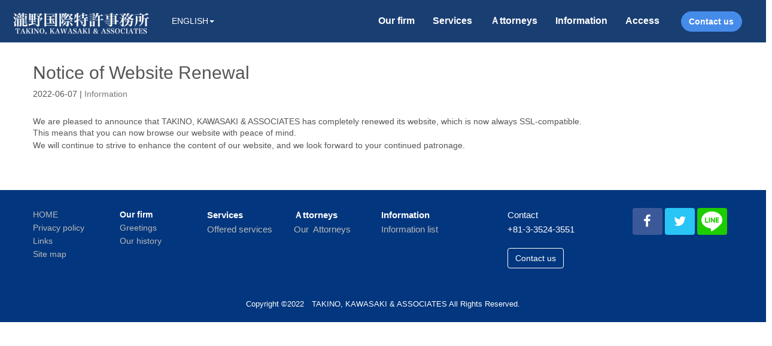

--- FILE ---
content_type: text/html; charset=UTF-8
request_url: https://www.takinopat.com/information_en/730/
body_size: 60113
content:
<!DOCTYPE html>
<html dir="ltr" lang="ja"
	prefix="og: https://ogp.me/ns#" >
<head>
	<meta charset="UTF-8">
	
	<meta name="viewport" content="width=device-width, initial-scale=1.0, maximum-scale=2.0, user-scalable=1" />
	<meta name="format-detection" content="telephone=no" />

		<!-- All in One SEO 4.2.5.1 - aioseo.com -->
		<title>Notice of Website Renewal - 瀧野国際特許事務所</title>
		<meta name="robots" content="max-image-preview:large" />
		<link rel="canonical" href="https://www.takinopat.com/information_en/730/" />
		<meta name="generator" content="All in One SEO (AIOSEO) 4.2.5.1 " />
		<meta property="og:locale" content="ja_JP" />
		<meta property="og:site_name" content="瀧野国際特許事務所 - 瀧野国際特許事務所は、昭和2年の創業以来一貫して、知的財産の専門家集団として質の高いサービスを提供し続けてきており、これからも提供し続けることをお約束します。" />
		<meta property="og:type" content="article" />
		<meta property="og:title" content="Notice of Website Renewal - 瀧野国際特許事務所" />
		<meta property="og:url" content="https://www.takinopat.com/information_en/730/" />
		<meta property="og:image" content="https://www.takinopat.com/wp-content/uploads/2022/04/favicon.png" />
		<meta property="og:image:secure_url" content="https://www.takinopat.com/wp-content/uploads/2022/04/favicon.png" />
		<meta property="og:image:width" content="300" />
		<meta property="og:image:height" content="300" />
		<meta property="article:published_time" content="2022-06-07T08:20:40+00:00" />
		<meta property="article:modified_time" content="2022-07-19T03:24:07+00:00" />
		<meta name="twitter:card" content="summary_large_image" />
		<meta name="twitter:title" content="Notice of Website Renewal - 瀧野国際特許事務所" />
		<meta name="twitter:image" content="https://www.takinopat.com/wp-content/uploads/2022/04/favicon.png" />
		<script type="application/ld+json" class="aioseo-schema">
			{"@context":"https:\/\/schema.org","@graph":[{"@type":"BreadcrumbList","@id":"https:\/\/www.takinopat.com\/information_en\/730\/#breadcrumblist","itemListElement":[{"@type":"ListItem","@id":"https:\/\/www.takinopat.com\/#listItem","position":1,"item":{"@type":"WebPage","@id":"https:\/\/www.takinopat.com\/","name":"\u30db\u30fc\u30e0","description":"\u7027\u91ce\u56fd\u969b\u7279\u8a31\u4e8b\u52d9\u6240\u306f\u3001\u662d\u548c2\u5e74\u306e\u5275\u696d\u4ee5\u6765\u4e00\u8cab\u3057\u3066\u3001\u77e5\u7684\u8ca1\u7523\u306e\u5c02\u9580\u5bb6\u96c6\u56e3\u3068\u3057\u3066\u8cea\u306e\u9ad8\u3044\u30b5\u30fc\u30d3\u30b9\u3092\u63d0\u4f9b\u3057\u7d9a\u3051\u3066\u304d\u3066\u304a\u308a\u3001\u3053\u308c\u304b\u3089\u3082\u63d0\u4f9b\u3057\u7d9a\u3051\u308b\u3053\u3068\u3092\u304a\u7d04\u675f\u3057\u307e\u3059\u3002","url":"https:\/\/www.takinopat.com\/"},"nextItem":"https:\/\/www.takinopat.com\/information_en\/#listItem"},{"@type":"ListItem","@id":"https:\/\/www.takinopat.com\/information_en\/#listItem","position":2,"item":{"@type":"WebPage","@id":"https:\/\/www.takinopat.com\/information_en\/","name":"Information","url":"https:\/\/www.takinopat.com\/information_en\/"},"previousItem":"https:\/\/www.takinopat.com\/#listItem"}]},{"@type":"Organization","@id":"https:\/\/www.takinopat.com\/#organization","name":"\u7027\u91ce\u56fd\u969b\u7279\u8a31\u4e8b\u52d9\u6240","url":"https:\/\/www.takinopat.com\/","logo":{"@type":"ImageObject","url":"https:\/\/www.takinopat.com\/wp-content\/uploads\/2022\/04\/favicon.png","@id":"https:\/\/www.takinopat.com\/#organizationLogo","width":300,"height":300},"image":{"@id":"https:\/\/www.takinopat.com\/#organizationLogo"},"contactPoint":{"@type":"ContactPoint","telephone":"+81335243551","contactType":"\u4e8b\u52d9\u5c40"}},{"@type":"WebSite","@id":"https:\/\/www.takinopat.com\/#website","url":"https:\/\/www.takinopat.com\/","name":"\u7027\u91ce\u56fd\u969b\u7279\u8a31\u4e8b\u52d9\u6240","description":"\u7027\u91ce\u56fd\u969b\u7279\u8a31\u4e8b\u52d9\u6240\u306f\u3001\u662d\u548c2\u5e74\u306e\u5275\u696d\u4ee5\u6765\u4e00\u8cab\u3057\u3066\u3001\u77e5\u7684\u8ca1\u7523\u306e\u5c02\u9580\u5bb6\u96c6\u56e3\u3068\u3057\u3066\u8cea\u306e\u9ad8\u3044\u30b5\u30fc\u30d3\u30b9\u3092\u63d0\u4f9b\u3057\u7d9a\u3051\u3066\u304d\u3066\u304a\u308a\u3001\u3053\u308c\u304b\u3089\u3082\u63d0\u4f9b\u3057\u7d9a\u3051\u308b\u3053\u3068\u3092\u304a\u7d04\u675f\u3057\u307e\u3059\u3002","inLanguage":"ja","publisher":{"@id":"https:\/\/www.takinopat.com\/#organization"}},{"@type":"BlogPosting","@id":"https:\/\/www.takinopat.com\/information_en\/730\/#blogposting","name":"Notice of Website Renewal - \u7027\u91ce\u56fd\u969b\u7279\u8a31\u4e8b\u52d9\u6240","headline":"Notice of Website Renewal","author":{"@id":"https:\/\/www.takinopat.com\/author\/takino\/#author"},"publisher":{"@id":"https:\/\/www.takinopat.com\/#organization"},"image":{"@type":"ImageObject","url":"https:\/\/www.takinopat.com\/wp-content\/uploads\/2022\/05\/info_en.png","width":348,"height":200},"datePublished":"2022-06-07T08:20:40+09:00","dateModified":"2022-06-07T08:20:40+09:00","inLanguage":"ja","mainEntityOfPage":{"@id":"https:\/\/www.takinopat.com\/information_en\/730\/#webpage"},"isPartOf":{"@id":"https:\/\/www.takinopat.com\/information_en\/730\/#webpage"},"articleSection":"Information"},{"@type":"WebPage","@id":"https:\/\/www.takinopat.com\/information_en\/730\/#webpage","url":"https:\/\/www.takinopat.com\/information_en\/730\/","name":"Notice of Website Renewal - \u7027\u91ce\u56fd\u969b\u7279\u8a31\u4e8b\u52d9\u6240","inLanguage":"ja","isPartOf":{"@id":"https:\/\/www.takinopat.com\/#website"},"breadcrumb":{"@id":"https:\/\/www.takinopat.com\/information_en\/730\/#breadcrumblist"},"author":"https:\/\/www.takinopat.com\/author\/takino\/#author","creator":"https:\/\/www.takinopat.com\/author\/takino\/#author","image":{"@type":"ImageObject","url":"https:\/\/www.takinopat.com\/wp-content\/uploads\/2022\/05\/info_en.png","@id":"https:\/\/www.takinopat.com\/#mainImage","width":348,"height":200},"primaryImageOfPage":{"@id":"https:\/\/www.takinopat.com\/information_en\/730\/#mainImage"},"datePublished":"2022-06-07T08:20:40+09:00","dateModified":"2022-07-19T03:24:07+09:00"}]}
		</script>
		<!-- All in One SEO -->

<link rel="shortcut icon" href="https://www.takinopat.com/wp-content/uploads/2022/04/favicon.png" /><link rel="apple-touch-icon-precomposed apple-touch-icon" href="https://www.takinopat.com/wp-content/uploads/2022/04/favicon.png" /><link rel='dns-prefetch' href='//webfonts.sakura.ne.jp' />
<link rel='dns-prefetch' href='//maps.google.com' />
<link rel='dns-prefetch' href='//www.google.com' />
<link rel="alternate" type="application/rss+xml" title="瀧野国際特許事務所 &raquo; フィード" href="https://www.takinopat.com/feed/" />
<link rel="alternate" type="application/rss+xml" title="瀧野国際特許事務所 &raquo; コメントフィード" href="https://www.takinopat.com/comments/feed/" />
<link rel="alternate" type="application/rss+xml" title="瀧野国際特許事務所 &raquo; Notice of Website Renewal のコメントのフィード" href="https://www.takinopat.com/information_en/730/feed/" />
<link rel="alternate" title="oEmbed (JSON)" type="application/json+oembed" href="https://www.takinopat.com/wp-json/oembed/1.0/embed?url=https%3A%2F%2Fwww.takinopat.com%2Finformation_en%2F730%2F" />
<link rel="alternate" title="oEmbed (XML)" type="text/xml+oembed" href="https://www.takinopat.com/wp-json/oembed/1.0/embed?url=https%3A%2F%2Fwww.takinopat.com%2Finformation_en%2F730%2F&#038;format=xml" />
		<!-- This site uses the Google Analytics by MonsterInsights plugin v8.10.0 - Using Analytics tracking - https://www.monsterinsights.com/ -->
		<!-- Note: MonsterInsights is not currently configured on this site. The site owner needs to authenticate with Google Analytics in the MonsterInsights settings panel. -->
					<!-- No UA code set -->
				<!-- / Google Analytics by MonsterInsights -->
		<style id='wp-img-auto-sizes-contain-inline-css' type='text/css'>
img:is([sizes=auto i],[sizes^="auto," i]){contain-intrinsic-size:3000px 1500px}
/*# sourceURL=wp-img-auto-sizes-contain-inline-css */
</style>
<link rel='stylesheet' id='fancybox-css' href='//www.takinopat.com/wp-content/plugins/weluka/assets/js/fancybox/jquery.fancybox.css?ver=2.1.5' type='text/css' media='all' />
<link rel='stylesheet' id='mediaelement-css' href='https://www.takinopat.com/wp-includes/js/mediaelement/mediaelementplayer-legacy.min.css?ver=4.2.17' type='text/css' media='all' />
<link rel='stylesheet' id='wp-mediaelement-css' href='https://www.takinopat.com/wp-includes/js/mediaelement/wp-mediaelement.min.css?ver=6.9' type='text/css' media='all' />
<link rel='stylesheet' id='weluka-flex-slider-css' href='//www.takinopat.com/wp-content/plugins/weluka/assets/js/flexslider/flexslider.css?ver=2.6.3' type='text/css' media='all' />
<link rel='stylesheet' id='bootstrap-weluka-css' href='//www.takinopat.com/wp-content/plugins/weluka/assets/css/bootstrap-weluka.min.css?ver=1.2.9.5' type='text/css' media='all' />
<link rel='stylesheet' id='bootstrap-dropdowns-enhancement-css' href='//www.takinopat.com/wp-content/plugins/weluka/assets/css/dropdowns-enhancement.min.css?ver=3.3.1' type='text/css' media='all' />
<link rel='stylesheet' id='font-awesome-css' href='//www.takinopat.com/wp-content/plugins/weluka/assets/css/font-awesome.min.css?ver=4.7.0' type='text/css' media='all' />
<link rel='stylesheet' id='weluka-animate-css' href='//www.takinopat.com/wp-content/plugins/weluka/assets/css/weluka-animate.min.css?ver=1.2.9.5' type='text/css' media='all' />
<link rel='stylesheet' id='weluka-webfont-css' href='https://www.takinopat.com/wp-content/plugins/weluka/assets/css/webfont1.css?ver=1.2.9.5' type='text/css' media='all' />
<style id='wp-emoji-styles-inline-css' type='text/css'>

	img.wp-smiley, img.emoji {
		display: inline !important;
		border: none !important;
		box-shadow: none !important;
		height: 1em !important;
		width: 1em !important;
		margin: 0 0.07em !important;
		vertical-align: -0.1em !important;
		background: none !important;
		padding: 0 !important;
	}
/*# sourceURL=wp-emoji-styles-inline-css */
</style>
<style id='wp-block-library-inline-css' type='text/css'>
:root{--wp-block-synced-color:#7a00df;--wp-block-synced-color--rgb:122,0,223;--wp-bound-block-color:var(--wp-block-synced-color);--wp-editor-canvas-background:#ddd;--wp-admin-theme-color:#007cba;--wp-admin-theme-color--rgb:0,124,186;--wp-admin-theme-color-darker-10:#006ba1;--wp-admin-theme-color-darker-10--rgb:0,107,160.5;--wp-admin-theme-color-darker-20:#005a87;--wp-admin-theme-color-darker-20--rgb:0,90,135;--wp-admin-border-width-focus:2px}@media (min-resolution:192dpi){:root{--wp-admin-border-width-focus:1.5px}}.wp-element-button{cursor:pointer}:root .has-very-light-gray-background-color{background-color:#eee}:root .has-very-dark-gray-background-color{background-color:#313131}:root .has-very-light-gray-color{color:#eee}:root .has-very-dark-gray-color{color:#313131}:root .has-vivid-green-cyan-to-vivid-cyan-blue-gradient-background{background:linear-gradient(135deg,#00d084,#0693e3)}:root .has-purple-crush-gradient-background{background:linear-gradient(135deg,#34e2e4,#4721fb 50%,#ab1dfe)}:root .has-hazy-dawn-gradient-background{background:linear-gradient(135deg,#faaca8,#dad0ec)}:root .has-subdued-olive-gradient-background{background:linear-gradient(135deg,#fafae1,#67a671)}:root .has-atomic-cream-gradient-background{background:linear-gradient(135deg,#fdd79a,#004a59)}:root .has-nightshade-gradient-background{background:linear-gradient(135deg,#330968,#31cdcf)}:root .has-midnight-gradient-background{background:linear-gradient(135deg,#020381,#2874fc)}:root{--wp--preset--font-size--normal:16px;--wp--preset--font-size--huge:42px}.has-regular-font-size{font-size:1em}.has-larger-font-size{font-size:2.625em}.has-normal-font-size{font-size:var(--wp--preset--font-size--normal)}.has-huge-font-size{font-size:var(--wp--preset--font-size--huge)}.has-text-align-center{text-align:center}.has-text-align-left{text-align:left}.has-text-align-right{text-align:right}.has-fit-text{white-space:nowrap!important}#end-resizable-editor-section{display:none}.aligncenter{clear:both}.items-justified-left{justify-content:flex-start}.items-justified-center{justify-content:center}.items-justified-right{justify-content:flex-end}.items-justified-space-between{justify-content:space-between}.screen-reader-text{border:0;clip-path:inset(50%);height:1px;margin:-1px;overflow:hidden;padding:0;position:absolute;width:1px;word-wrap:normal!important}.screen-reader-text:focus{background-color:#ddd;clip-path:none;color:#444;display:block;font-size:1em;height:auto;left:5px;line-height:normal;padding:15px 23px 14px;text-decoration:none;top:5px;width:auto;z-index:100000}html :where(.has-border-color){border-style:solid}html :where([style*=border-top-color]){border-top-style:solid}html :where([style*=border-right-color]){border-right-style:solid}html :where([style*=border-bottom-color]){border-bottom-style:solid}html :where([style*=border-left-color]){border-left-style:solid}html :where([style*=border-width]){border-style:solid}html :where([style*=border-top-width]){border-top-style:solid}html :where([style*=border-right-width]){border-right-style:solid}html :where([style*=border-bottom-width]){border-bottom-style:solid}html :where([style*=border-left-width]){border-left-style:solid}html :where(img[class*=wp-image-]){height:auto;max-width:100%}:where(figure){margin:0 0 1em}html :where(.is-position-sticky){--wp-admin--admin-bar--position-offset:var(--wp-admin--admin-bar--height,0px)}@media screen and (max-width:600px){html :where(.is-position-sticky){--wp-admin--admin-bar--position-offset:0px}}
/*wp_block_styles_on_demand_placeholder:696ec41e1a5e2*/
/*# sourceURL=wp-block-library-inline-css */
</style>
<style id='classic-theme-styles-inline-css' type='text/css'>
/*! This file is auto-generated */
.wp-block-button__link{color:#fff;background-color:#32373c;border-radius:9999px;box-shadow:none;text-decoration:none;padding:calc(.667em + 2px) calc(1.333em + 2px);font-size:1.125em}.wp-block-file__button{background:#32373c;color:#fff;text-decoration:none}
/*# sourceURL=/wp-includes/css/classic-themes.min.css */
</style>
<link rel='stylesheet' id='contact-form-7-css' href='https://www.takinopat.com/wp-content/plugins/contact-form-7/includes/css/styles.css?ver=6.1.4' type='text/css' media='all' />
<link rel='stylesheet' id='welukatheme00-style-css' href='//www.takinopat.com/wp-content/themes/weluka-theme-00/style.css?ver=6.9' type='text/css' media='all' />
<script type="text/javascript" src="https://www.takinopat.com/wp-includes/js/jquery/jquery.min.js?ver=3.7.1" id="jquery-core-js"></script>
<script type="text/javascript" src="https://www.takinopat.com/wp-includes/js/jquery/jquery-migrate.min.js?ver=3.4.1" id="jquery-migrate-js"></script>
<script type="text/javascript" src="//webfonts.sakura.ne.jp/js/sakurav3.js?fadein=0&amp;ver=3.1.4" id="typesquare_std-js"></script>
<script type="text/javascript" src="//www.takinopat.com/wp-content/plugins/weluka/assets/js/lazysizes-gh-pages/lazysizes.min.js?ver=4.0.2" id="lazysizes-js"></script>
<link rel="https://api.w.org/" href="https://www.takinopat.com/wp-json/" /><link rel="alternate" title="JSON" type="application/json" href="https://www.takinopat.com/wp-json/wp/v2/posts/730" /><link rel="EditURI" type="application/rsd+xml" title="RSD" href="https://www.takinopat.com/xmlrpc.php?rsd" />
<link rel='shortlink' href='https://www.takinopat.com/?p=730' />
<style type="text/css">.dropdown-menu > li > a:focus, .dropdown-menu > li > a:hover {
  background-color: #75ddff;
}


/*Contact Form 7カスタマイズ*/
/*スマホContact Form 7カスタマイズ*/
@media(max-width:500px){
.inquiry th,.inquiry td {
 display:block!important;
 width:100%!important;
 border-top:none!important;
 -webkit-box-sizing:border-box!important;
 -moz-box-sizing:border-box!important;
 box-sizing:border-box!important;
}
.inquiry tr:first-child th{
 border-top:1px solid #d7d7d7!important;
}
/* 必須・任意のサイズ調整 */	
.inquiry .haveto,.inquiry .any {	
font-size:10px;
}}
/*見出し欄*/
.inquiry th{
 text-align:left;
 font-size:14px;
 color:#444;
 padding-right:5px;
 width:30%;
 background:#f7f7f7;
 border:solid 1px #d7d7d7;
}
/*通常欄*/
.inquiry td{
 font-size:13px;
 border:solid 1px #d7d7d7;	
}
/*横の行とテーブル全体*/
.entry-content .inquiry tr,.entry-content table{
 border:solid 1px #d7d7d7;	
}
/*必須の調整*/
.haveto{
 font-size:7px;
 padding:5px;
 background:#ff9393;
 color:#fff;
 border-radius:2px;
 margin-right:5px;
 position:relative;
 bottom:1px;
}
/*任意の調整*/
.any{
 font-size:7px;
 padding:5px;
 background:#93c9ff;
 color:#fff;
 border-radius:2px;
 margin-right:5px;
 position:relative;
 bottom:1px;
}
/*ラジオボタンを縦並び指定*/
.verticallist .wpcf7-list-item{
 display:block;
}
/*送信ボタンのデザイン変更*/
#formbtn{
 display: block;
 padding:1em 0;
 margin-top:30px;
 width:100%;
 background:#02367e;
 color:#fff;
 font-size:18px;
 font-weight:bold;	 
 border-radius:2px;
 border: none;
}
/*送信ボタンマウスホバー時*/
#formbtn:hover{
background: #78a5e3;
color: #f7f7f7;
}


.weluka-sp-hamnav-full .weluka-nav ul.navbar-nav {
  background: #193e72;
}

.sp_t {
 font-size: 18px;
}

@media screen and (max-width: 480px) {
.sp_t {
 font-size: 12px;
 line-height: 20px;
}
}


.sp_t02 {
 font-size: 16px;
}

@media screen and (max-width: 480px) {
.sp_t02 {
 font-size: 14px;
 line-height: 20px;
}
}

.sp_t03 {
 font-size: 18px;
}

@media screen and (max-width: 480px) {
.sp_t03 {
 font-size: 12px;
 line-height: 20px;
}
}

.sp_t04 {
 font-size: 18px;
}

@media screen and (max-width: 480px) {
.sp_t04 {
 font-size: 14px;
 line-height: 20px;
}
}


#weluka-pagetop-link {
  border-radius: 50px;
}

.box_test3 {
word-break: break-word;
}</style><!--[if lt IE 9]><script src="https://www.takinopat.com/wp-content/plugins/weluka/assets/js/html5shiv.min.js"></script><script src="https://www.takinopat.com/wp-content/plugins/weluka/assets/js/respond.min.js"></script><![endif]--><style type="text/css">#weluka-pagetop-link {background-color:#02367e;}</style><script type="text/javascript">jQuery(document).ready(function($) {$("body").append('<a id="weluka-pagetop-link" href="#" class="weluka-pagtop-link-rb" title="page top"><i class="fa fa-angle-up"></i></a>');});</script></head>
<body class="wp-singular post-template-default single single-post postid-730 single-format-standard wp-theme-weluka-theme-00">
<header id="weluka-main-header" class=" weluka-custom-header">
<div class="weluka-builder-content"><div id="section_wl551553576677b2dbff0607" class="weluka-section  weluka-sample-hd hidden-md hidden-sm hidden-xs" style=" background-color:#193e72; color:#ffffff;"><div class="weluka-container-fluid clearfix"><div id="row_wl190498599677b2dbff0615" class="weluka-row clearfix weluka-colh-vcenter-nostretch  "  style=""><div id="col_wl531045311677b2dbff061c" class="weluka-col weluka-col-md-2  "  style=""><div id="weluka_text_wl987654477677b2dbff0626" class="weluka-text weluka-content  " style=" color:#ffffff; padding-top:7px; padding-left:20px;"><p><a href="https://www.takinopat.com/"><img class="wp-image-680 aligncenter" src="https://www.takinopat.com/wp-content/uploads/2025/01/takino_yoko_202501-300x50.png" alt="" width="300" height="50" /></a></p></div></div><div id="col_wl615130477677b2dbff062d" class="weluka-col weluka-col-md-1 hidden-md hidden-sm hidden-xs "  style=""><div style="display:none;"><style>#weluka_wpmenu_wl118330565677b2dbff0638 .weluka-navbar-none ,#weluka_wpmenu_wl118330565677b2dbff0638 .weluka-navbar-none .dropdown-menu,#weluka_wpmenu_wl118330565677b2dbff0638 .weluka-nav-bar-h.weluka-navbar-none .navbar-toggle{ background-color: #193e72 !important; }
#weluka_wpmenu_wl118330565677b2dbff0638 .weluka-navbar-none,#weluka_wpmenu_wl118330565677b2dbff0638 .weluka-navbar-none .navbar-brand,#weluka_wpmenu_wl118330565677b2dbff0638 .weluka-navbar-none a,#weluka_wpmenu_wl118330565677b2dbff0638 .weluka-navbar-none .dropdown-menu,#weluka_wpmenu_wl118330565677b2dbff0638 .weluka-nav-bar-ham .nav.weluka-navbar-none{ color: #ffffff !important; }
#weluka_wpmenu_wl118330565677b2dbff0638 .weluka-navbar-none .navbar-toggle .icon-bar,#weluka_wpmenu_wl118330565677b2dbff0638 .weluka-nav-bar-ham .weluka-toggle.weluka-navbar-none .icon-bar{ background-color: #ffffff !important; }
</style></div><div id="weluka_wpmenu_wl118330565677b2dbff0638"  class="weluka-wp-widget weluka-wpmenu weluka-content clearfix " ><div class="weluka-nav weluka-nav-bar-h navbar clearfix weluka-navbar-none" style=""><div class="navbar-header clearfix"><button type="button" class="navbar-toggle" data-toggle="collapse" data-target="#wl1258933553677b2dbff0633"><span class="sr-only">Navigation</span><span class="icon-bar"></span> <span class="icon-bar"></span> <span class="icon-bar"></span></button></div><div id="wl1258933553677b2dbff0633" class="collapse navbar-collapse"><ul id="menu-%e7%bf%bb%e8%a8%b3_en" class="nav navbar-nav"><li id="menu-item-313" class="menu-item menu-item-type-custom menu-item-object-custom menu-item-has-children menu-item-313"><a href="#"><span class="linktext">ENGLISH</span></a>
<ul class="sub-menu">
	<li id="menu-item-314" class="menu-item menu-item-type-custom menu-item-object-custom menu-item-home menu-item-314"><a href="https://www.takinopat.com/"><span class="linktext">日本語</span></a></li>
</ul>
</li>
</ul></div></div></div></div><div id="col_wl1888926750677b2dbff0641" class="weluka-col weluka-col-md-6  "  style=""><div style="display:none;"><style>#weluka_wpmenu_wl1528957481677b2dbff0648 .weluka-navbar-none,#weluka_wpmenu_wl1528957481677b2dbff0648 .weluka-navbar-none .navbar-brand,#weluka_wpmenu_wl1528957481677b2dbff0648 .weluka-navbar-none a,#weluka_wpmenu_wl1528957481677b2dbff0648 .weluka-navbar-none .dropdown-menu,#weluka_wpmenu_wl1528957481677b2dbff0648 .weluka-nav-bar-ham .nav.weluka-navbar-none{ color: #ffffff !important; }
#weluka_wpmenu_wl1528957481677b2dbff0648 .weluka-navbar-none .navbar-toggle .icon-bar,#weluka_wpmenu_wl1528957481677b2dbff0648 .weluka-nav-bar-ham .weluka-toggle.weluka-navbar-none .icon-bar{ background-color: #ffffff !important; }
#weluka_wpmenu_wl1528957481677b2dbff0648 .nav > li > a > span.linktext {  font-size:16px !important; }
#weluka_wpmenu_wl1528957481677b2dbff0648 .nav > li > a > span.linktext {  font-weight:bold !important; }
</style></div><div id="weluka_wpmenu_wl1528957481677b2dbff0648"  class="weluka-wp-widget weluka-wpmenu weluka-content clearfix weluka-samplepage6-menu "  style=" margin-top:0px; margin-bottom:0px;"><div class="weluka-nav weluka-nav-bar-h navbar clearfix weluka-navbar-none no-rounded" style=" font-family:'Lucida Grande','Lucida Sans Unicode','Hiragino Kaku Gothic Pro',Meiryo,'MS PGothic',Helvetica,Arial,Verdana,sans-serif;"><div class="navbar-header clearfix"><button type="button" class="navbar-toggle" data-toggle="collapse" data-target="#wl45766457677b2dbff0645"><span class="sr-only">Navigation</span><span class="icon-bar"></span> <span class="icon-bar"></span> <span class="icon-bar"></span></button></div><div id="wl45766457677b2dbff0645" class="collapse navbar-collapse"><ul id="menu-menu_en" class="nav navbar-nav navbar-right"><li id="menu-item-976" class="menu-item menu-item-type-post_type menu-item-object-page menu-item-976"><a href="https://www.takinopat.com/en/office/"><span class="linktext">Our firm</span></a></li>
<li id="menu-item-330" class="menu-item menu-item-type-post_type menu-item-object-page menu-item-330"><a href="https://www.takinopat.com/en/business-content/"><span class="linktext">Services</span></a></li>
<li id="menu-item-331" class="menu-item menu-item-type-post_type menu-item-object-page menu-item-331"><a href="https://www.takinopat.com/en/member-list/"><span class="linktext">Ａttorneys</span></a></li>
<li id="menu-item-627" class="menu-item menu-item-type-post_type menu-item-object-page menu-item-627"><a href="https://www.takinopat.com/en/column/"><span class="linktext">Information</span></a></li>
<li id="menu-item-429" class="menu-item menu-item-type-custom menu-item-object-custom menu-item-429"><a href="https://www.takinopat.com/en/office/#map"><span class="linktext">Access</span></a></li>
</ul></div></div></div></div><div id="col_wl2031432865677b2dbff064e" class="weluka-col weluka-col-md-1  "  style=" padding-right:50px;"><div id="weluka_btn_wl161413295677b2dbff0653" class="weluka-button weluka-content weluka-text-center " ><a id="weluka_btn_alink_wl631314241677b2dbff0654" href="https://www.takinopat.com/en/contact/" class="weluka-btn weluka-btn-default btn-block "  style="border-radius:20px;">Contact us</a></div><div class="weluka-hide"><style>a#weluka_btn_alink_wl631314241677b2dbff0654{font-family:'Lucida Grande','Lucida Sans Unicode','Hiragino Kaku Gothic Pro',Meiryo,'MS PGothic',Helvetica,Arial,Verdana,sans-serif;font-size:14px;font-weight:bold;background-color:#458bea !important;color:#ffffff !important;border-color:#458bea !important;}</style></div></div></div></div></div><div id="section_wl1003765417677b2dbff0668" class="weluka-section  box-btm-shadow hidden-lg" style=" background-color:#193e72; color:#ffffff; padding-top:0px; padding-bottom:0px;"><div class="weluka-container-fluid clearfix"><div id="row_wl982343887677b2dbff066e" class="weluka-row clearfix weluka-colh-vcenter-nostretch  "  style=""><div id="col_wl61104712677b2dbff0672" class="weluka-col weluka-col-md-4  weluka-responsive-mp weluka-col-sm-4 "  style=" padding-left:80px;" data-smp=",,,65,px" data-xsp=",,,10,px"><div id="weluka_text_wl1632611065677b2dbff0678" class="weluka-text weluka-content  " style=" color:#ffffff; padding-top:5px; padding-bottom:0px;"><p><a href="https://www.takinopat.com/"><img class="aligncenter wp-image-680 " src="https://www.takinopat.com/wp-content/uploads/2025/01/takino_yoko_202501-300x50.png" alt="" width="228" height="38" /></a></p></div></div><div id="col_wl2064387139677b2dbff067c" class="weluka-col weluka-col-md-8 weluka-sp-hamnav-full  weluka-responsive-mp weluka-col-sm-8 "  style=" padding-right:30px;" data-xsp=",0,,,px"><div style="display:none;"><style>#weluka_wpmenu_wl582112631677b2dbff0683 .weluka-navbar-none,#weluka_wpmenu_wl582112631677b2dbff0683 .weluka-navbar-none .navbar-brand,#weluka_wpmenu_wl582112631677b2dbff0683 .weluka-navbar-none a,#weluka_wpmenu_wl582112631677b2dbff0683 .weluka-navbar-none .dropdown-menu,#weluka_wpmenu_wl582112631677b2dbff0683 .weluka-nav-bar-ham .nav.weluka-navbar-none{ color: #ffffff !important; }
#weluka_wpmenu_wl582112631677b2dbff0683 .weluka-navbar-none .navbar-toggle .icon-bar,#weluka_wpmenu_wl582112631677b2dbff0683 .weluka-nav-bar-ham .weluka-toggle.weluka-navbar-none .icon-bar{ background-color: #ffffff !important; }
#weluka_wpmenu_wl582112631677b2dbff0683 .nav > li > a > span.linktext {  font-size:16px !important; }
#weluka_wpmenu_wl582112631677b2dbff0683 .nav > li > a > span.linktext {  font-weight:bold !important; }
</style></div><div id="weluka_wpmenu_wl582112631677b2dbff0683"  class="weluka-wp-widget weluka-wpmenu weluka-content clearfix "  style=" padding-top:0px; padding-bottom:0px;"><div class="weluka-nav weluka-nav-bar-h navbar clearfix weluka-navbar-none no-rounded" style=" font-family:'Lucida Grande','Lucida Sans Unicode','Hiragino Kaku Gothic Pro',Meiryo,'MS PGothic',Helvetica,Arial,Verdana,sans-serif;"><div class="navbar-header clearfix"><button type="button" class="navbar-toggle" data-toggle="collapse" data-target="#wl1698625239677b2dbff0681"><span class="sr-only">Navigation</span><span class="icon-bar"></span> <span class="icon-bar"></span> <span class="icon-bar"></span></button></div><div id="wl1698625239677b2dbff0681" class="collapse navbar-collapse"><ul id="menu-menu_sp-en" class="nav navbar-nav navbar-right"><li id="menu-item-975" class="menu-item menu-item-type-post_type menu-item-object-page menu-item-975"><a href="https://www.takinopat.com/en/office/"><span class="linktext">Our firm</span></a></li>
<li id="menu-item-346" class="menu-item menu-item-type-post_type menu-item-object-page menu-item-346"><a href="https://www.takinopat.com/en/business-content/"><span class="linktext">Services</span></a></li>
<li id="menu-item-347" class="menu-item menu-item-type-post_type menu-item-object-page menu-item-347"><a href="https://www.takinopat.com/en/member-list/"><span class="linktext">Ａttorneys</span></a></li>
<li id="menu-item-626" class="menu-item menu-item-type-post_type menu-item-object-page menu-item-626"><a href="https://www.takinopat.com/en/column/"><span class="linktext">Information</span></a></li>
<li id="menu-item-349" class="menu-item menu-item-type-post_type menu-item-object-page menu-item-349"><a href="https://www.takinopat.com/en/link-list/"><span class="linktext">Link</span></a></li>
<li id="menu-item-350" class="menu-item menu-item-type-custom menu-item-object-custom menu-item-350"><a href="https://www.takinopat.com/en/site-map/"><span class="linktext">Site map</span></a></li>
<li id="menu-item-430" class="menu-item menu-item-type-custom menu-item-object-custom menu-item-430"><a href="https://www.takinopat.com/en/office/#map"><span class="linktext">Access</span></a></li>
<li id="menu-item-522" class="menu-item menu-item-type-post_type menu-item-object-page menu-item-522"><a href="https://www.takinopat.com/en/contact/"><span class="linktext">Contact us</span></a></li>
<li id="menu-item-352" class="menu-item menu-item-type-custom menu-item-object-custom menu-item-has-children menu-item-352"><a href="#"><span class="linktext">ENGLISH</span></a>
<ul class="sub-menu">
	<li id="menu-item-353" class="menu-item menu-item-type-custom menu-item-object-custom menu-item-home menu-item-353"><a href="https://www.takinopat.com/"><span class="linktext">日本語</span></a></li>
</ul>
</li>
</ul></div></div></div></div></div></div></div></div>
</header>


<div id="main">

		<div id="weluka-notparallax" class="weluka-container"> 			<div class="weluka-row clearfix">
			<div id="main-content" class="weluka-col weluka-col-md-12">
        		<h2 class="page-title weluka-text-left">Notice of Website Renewal</h2>
		
<article class="entry post-730 post type-post status-publish format-standard has-post-thumbnail hentry category-information_en">
<div class="weluka-single-meta sp-pad weluka-text-left"><span class="weluka-post-date">2022-06-07</span>&nbsp;|&nbsp;<span class="weluka-post-category-name"><a href="https://www.takinopat.com/category/information_en/">Information</a></span></div><div class="weluka-builder-content"><div id="section_wl1004471262d623d78dda7" class="weluka-section  " style=""><div class="weluka-container clearfix"><div id="row_wl132841059762d623d78ddc1" class="weluka-row clearfix  "  style=""><div id="col_wl20278013062d623d78ddd6" class="weluka-col weluka-col-md-12  "  style=""><div id="weluka_text_wl33858337362d623d78dde1" class="weluka-text weluka-content  box_test3 " style="">We are pleased to announce that TAKINO, KAWASAKI &#038; ASSOCIATES has completely renewed its website, which is now always SSL-compatible.</p>
<p>This means that you can now browse our website with peace of mind.</p>
<p>We will continue to strive to enhance the content of our website, and we look forward to your continued patronage.</div></div></div></div></div></div>
	</article>
            </div>            
			</div>		</div>
</div>

<footer id="weluka-main-footer" class=" weluka-custom-footer">
<div class="weluka-builder-content"><div id="section_wl35749531662b569c59797c" class="weluka-section  hidden-md hidden-sm hidden-xs" style=" background-color:#02367e;"><div class="weluka-container clearfix"><div id="row_wl166861722962b569c5979a2" class="weluka-row clearfix weluka-eq-colh  "  style=""><div id="col_wl26079061762b569c5979bf" class="weluka-col weluka-col-md-8 hidden-md hidden-sm hidden-xs "  style=""><div id="row_wl19778830562b569c5979ca" class="weluka-row clearfix weluka-eq-colh  "  style=""><div id="col_wl167707314662b569c5979d2" class="weluka-col weluka-col-md-2  "  style=""><div id="weluka_text_wl57166761662b569c5979e6" class="weluka-text weluka-content  " style=""><p><a href="https://www.takinopat.com/en/"><span style="font-size: 14px; font-family: Lucida Grande, Lucida Sans Unicode, Hiragino Kaku Gothic Pro, Meiryo, MS PGothic, Helvetica, Arial, Verdana, sans-serif; color: #bababa;">HOME</span></a></p><p><span style="color: #bababa; font-size: 14px;"><a style="color: #bababa;" href="https://www.takinopat.com/en/pp/"><span style="font-family: Lucida Grande, Lucida Sans Unicode, Hiragino Kaku Gothic Pro, Meiryo, MS PGothic, Helvetica, Arial, Verdana, sans-serif;">Privacy policy</span></a></span></p><p><span style="font-size: 14px; color: #bababa;"><a style="color: #bababa;" href="https://www.takinopat.com/en/link-list/"><span style="font-family: Lucida Grande, Lucida Sans Unicode, Hiragino Kaku Gothic Pro, Meiryo, MS PGothic, Helvetica, Arial, Verdana, sans-serif;">Links</span></a></span></p><p><span style="font-size: 14px; color: #bababa;"><a style="color: #bababa;" href="https://www.takinopat.com/en/site-map/"><span style="font-family: Lucida Grande, Lucida Sans Unicode, Hiragino Kaku Gothic Pro, Meiryo, MS PGothic, Helvetica, Arial, Verdana, sans-serif;">Site map </span></a></span></p></div></div><div id="col_wl129975882162b569c5979f2" class="weluka-col weluka-col-md-2  "  style=""><div id="weluka_text_wl121175293362b569c5979fa" class="weluka-text weluka-content  " style=" color:#ffffff;"><p><span style="font-size: 14px;"><strong><span style="font-family: Lucida Grande, Lucida Sans Unicode, Hiragino Kaku Gothic Pro, Meiryo, MS PGothic, Helvetica, Arial, Verdana, sans-serif;">Our firm</span></strong></span></p><p><span style="font-size: 14px;"><a href="https://www.takinopat.com/en/office/"><span style="font-family: Lucida Grande, Lucida Sans Unicode, Hiragino Kaku Gothic Pro, Meiryo, MS PGothic, Helvetica, Arial, Verdana, sans-serif;"><span style="color: #bababa;">Greetings</span></span></a></span><br /><span style="font-size: 14px;"><a href="https://www.takinopat.com/en/office/#office"><span style="font-family: Lucida Grande, Lucida Sans Unicode, Hiragino Kaku Gothic Pro, Meiryo, MS PGothic, Helvetica, Arial, Verdana, sans-serif;"><span style="color: #bababa;">Our history</span></span></a></span></p></div></div><div id="col_wl8606046162b569c597a02" class="weluka-col weluka-col-md-2  "  style=""><div id="weluka_text_wl172872267962b569c597a09" class="weluka-text weluka-content  " style=" color:#ffffff;"><p><span style="color: #ffffff;"><strong><span style="font-size: 15px; font-family: Lucida Grande, Lucida Sans Unicode, Hiragino Kaku Gothic Pro, Meiryo, MS PGothic, Helvetica, Arial, Verdana, sans-serif;">Services</span></strong></span></p><p><span style="font-size: 15px; font-family: Lucida Grande, Lucida Sans Unicode, Hiragino Kaku Gothic Pro, Meiryo, MS PGothic, Helvetica, Arial, Verdana, sans-serif; color: #bababa;"><a style="color: #bababa;" href="https://www.takinopat.com/en/business-content/">Offered services</a></span></p></div></div><div id="col_wl102978159362b569c597a10" class="weluka-col weluka-col-md-2  "  style=""><div id="weluka_text_wl10443356462b569c597a16" class="weluka-text weluka-content  " style=" color:#ffffff;"><p><strong><span style="font-family: Lucida Grande, Lucida Sans Unicode, Hiragino Kaku Gothic Pro, Meiryo, MS PGothic, Helvetica, Arial, Verdana, sans-serif; font-size: 15px;">Ａttorneys</span></strong></p><p><span style="font-family: Lucida Grande, Lucida Sans Unicode, Hiragino Kaku Gothic Pro, Meiryo, MS PGothic, Helvetica, Arial, Verdana, sans-serif; font-size: 15px;"><a href="https://www.takinopat.com/en/member-list/"><span style="color: #bababa;">Our  Attorneys</span></a></span></p></div></div><div id="col_wl130876713162b569c597a1e" class="weluka-col weluka-col-md-3  "  style=""><div id="weluka_text_wl6330847862b569c597a24" class="weluka-text weluka-content  " style=" color:#ffffff;"><p><strong><span style="font-family: Lucida Grande, Lucida Sans Unicode, Hiragino Kaku Gothic Pro, Meiryo, MS PGothic, Helvetica, Arial, Verdana, sans-serif; font-size: 15px;">Information</span></strong></p><p><span style="font-family: Lucida Grande, Lucida Sans Unicode, Hiragino Kaku Gothic Pro, Meiryo, MS PGothic, Helvetica, Arial, Verdana, sans-serif; font-size: 15px;"><a href="https://www.takinopat.com/en/column/"><span style="color: #bababa;">Information list</span></a></span></p></div></div></div></div><div id="col_wl196604651362b569c597a30" class="weluka-col weluka-col-md-2  "  style=""><div id="weluka_text_wl7182608062b569c597a36" class="weluka-text weluka-content  " style=" color:#ffffff;"><p><span style="font-size: 15px; font-family: Lucida Grande, Lucida Sans Unicode, Hiragino Kaku Gothic Pro, Meiryo, MS PGothic, Helvetica, Arial, Verdana, sans-serif;">Contact</span></p><p><span style="font-size: 15px; font-family: Lucida Grande, Lucida Sans Unicode, Hiragino Kaku Gothic Pro, Meiryo, MS PGothic, Helvetica, Arial, Verdana, sans-serif;">+81-3-3524-3551</span></p></div><div id="weluka_btn_wl79874359262b569c597a3f" class="weluka-button weluka-content weluka-text-left " ><a id="weluka_btn_alink_wl54534123462b569c597a42" href="https://www.takinopat.com/en/contact/" class="weluka-btn " >Contact us</a></div><div class="weluka-hide"><style>a#weluka_btn_alink_wl54534123462b569c597a42{font-family:'Lucida Grande','Lucida Sans Unicode','Hiragino Kaku Gothic Pro',Meiryo,'MS PGothic',Helvetica,Arial,Verdana,sans-serif;background-color:#02367e !important;color:#ffffff !important;border-color:#ffffff !important;border-width:1px;}a#weluka_btn_alink_wl54534123462b569c597a42:hover,a#weluka_btn_alink_wl54534123462b569c597a42:focus,a#weluka_btn_alink_wl54534123462b569c597a42.focus,a#weluka_btn_alink_wl54534123462b569c597a42:active{background-color:#ffffff !important;color:#02367e !important;border-color:#ffffff !important;border-width:1px;}</style></div></div><div id="col_wl100966635662b569c597a59" class="weluka-col weluka-col-md-2  "  style=""><div id="row_wl105611532762b569c597a5f" class="weluka-row clearfix  "  style=""><div id="col_wl34067108362b569c597a65" class="weluka-col weluka-col-md-12  "  style=""><div id="weluka_snsshare_wl15864449062b569c597ab7" class="weluka-sns-share weluka-content weluka-text-center " ><ul class="weluka-sns-button-wrapper weluka-sns-button-horizontal"><li><a class="weluka-sns-link weluka-sns-share weluka-facebook-share" href="https://www.facebook.com/sharer.php?u=https://www.takinopat.com/information_en/730/" target="_blank" rel="nofollow" title="facebook click to share"><span class="weluka-snsshare-round weluka-facebook-round weluka-share-nocounter-new" ><i class="fa fa-facebook"></i></span></a></li><li><a class="weluka-sns-link weluka-sns-share weluka-twitter-share" href="https://twitter.com/share?url=https://www.takinopat.com/information_en/730/&amp;text=Notice+of+Website+Renewal" target="_blank" rel="nofollow" title="click to post to twitter"><span class="weluka-snsshare-round weluka-twitter-round weluka-share-nocounter-new" ><i class="fa fa-twitter"></i></span></a></li><li><a class="weluka-sns-link weluka-sns-share" href="https://line.me/R/msg/text/?Notice+of+Website+Renewal%0D%0Ahttps://www.takinopat.com/information_en/730/" target="_blank" rel="nofollow"><span class="weluka-snsshare-round weluka-line-round weluka-share-nocounter-new" ><i class="fa fa-line"></i></span></a></li></div></div></div></div></div></div></div><div id="section_wl33023649062b569c597ae8" class="weluka-section  weluka-flex-height-center hidden-md hidden-sm hidden-xs" style=" background-color:#02367e; margin-top:0px; margin-bottom:0px; padding-top:10px; padding-bottom:10px;"><div class="weluka-container clearfix"><div id="row_wl70306685062b569c597af9" class="weluka-row clearfix  "  style=""><div id="col_wl208378396662b569c597b04" class="weluka-col weluka-col-md-12  "  style=""><div id="weluka_text_wl209560259562b569c597b10" class="weluka-text weluka-content  " style=" color:#ffffff;"><p style="text-align: center;"><span style="font-size: 13px;">Copyright ©2022　TAKINO, KAWASAKI &amp; ASSOCIATES All Rights Reserved.</span></p></div></div></div></div></div><div id="section_wl154715875762b569c597b34" class="weluka-section  hidden-lg" style=" background-color:#02367e; padding-top:10px; padding-bottom:10px;"><div class="weluka-container clearfix"><div id="row_wl73567425862b569c597b3e" class="weluka-row clearfix  "  style=""><div id="col_wl63910838762b569c597b45" class="weluka-col weluka-col-md-12  weluka-col-sm-8 weluka-col-xs-8 "  style=""><div id="weluka_text_wl48323732262b569c597b4e" class="weluka-text weluka-content  " style=" color:#ffffff;"><p><span style="font-family: Lucida Grande, Lucida Sans Unicode, Hiragino Kaku Gothic Pro, Meiryo, MS PGothic, Helvetica, Arial, Verdana, sans-serif; font-size: 11px;">Contact</span></p><p><span style="font-family: Lucida Grande, Lucida Sans Unicode, Hiragino Kaku Gothic Pro, Meiryo, MS PGothic, Helvetica, Arial, Verdana, sans-serif; font-size: 11px;">+81-3-3524-3551</span></p></div><div id="weluka_btn_wl94486909162b569c597b55" class="weluka-button weluka-content weluka-text-left " ><a id="weluka_btn_alink_wl157033026262b569c597b58" href="https://www.takinopat.com/en/contact/" class="weluka-btn " >Contact us</a></div><div class="weluka-hide"><style>a#weluka_btn_alink_wl157033026262b569c597b58{font-family:'Lucida Grande','Lucida Sans Unicode','Hiragino Kaku Gothic Pro',Meiryo,'MS PGothic',Helvetica,Arial,Verdana,sans-serif;background-color:#02367e !important;color:#ffffff !important;border-color:#ffffff !important;border-width:1px;}a#weluka_btn_alink_wl157033026262b569c597b58:hover,a#weluka_btn_alink_wl157033026262b569c597b58:focus,a#weluka_btn_alink_wl157033026262b569c597b58.focus,a#weluka_btn_alink_wl157033026262b569c597b58:active{background-color:#ffffff !important;color:#02367e !important;border-color:#ffffff !important;border-width:1px;}</style></div></div></div><div id="row_wl29509526062b569c597b66" class="weluka-row clearfix  "  style=""><div id="col_wl25043499262b569c597b6c" class="weluka-col weluka-col-md-12  "  style=""><div id="weluka_snsshare_wl148561637262b569c597b90" class="weluka-sns-share weluka-content weluka-text-center " ><ul class="weluka-sns-button-wrapper weluka-sns-button-horizontal"><li><a class="weluka-sns-link weluka-sns-share weluka-facebook-share" href="https://www.facebook.com/sharer.php?u=https://www.takinopat.com/information_en/730/" target="_blank" rel="nofollow" title="facebook click to share"><span class="weluka-snsshare-round weluka-facebook-round weluka-share-nocounter-new" ><i class="fa fa-facebook"></i></span></a></li><li><a class="weluka-sns-link weluka-sns-share weluka-twitter-share" href="https://twitter.com/share?url=https://www.takinopat.com/information_en/730/&amp;text=Notice+of+Website+Renewal" target="_blank" rel="nofollow" title="click to post to twitter"><span class="weluka-snsshare-round weluka-twitter-round weluka-share-nocounter-new" ><i class="fa fa-twitter"></i></span></a></li><li><a class="weluka-sns-link weluka-sns-share" href="https://line.me/R/msg/text/?Notice+of+Website+Renewal%0D%0Ahttps://www.takinopat.com/information_en/730/" target="_blank" rel="nofollow"><span class="weluka-snsshare-round weluka-line-round weluka-share-nocounter-new" ><i class="fa fa-line"></i></span></a></li></div></div></div><div id="row_wl37187177762b569c597b9a" class="weluka-row clearfix  "  style=""><div id="col_wl35225307662b569c597ba0" class="weluka-col weluka-col-md-12  "  style=""><div id="weluka_text_wl33216183762b569c597ba6" class="weluka-text weluka-content  " style=" color:#ffffff;"><p style="text-align: center;"><span style="font-size: 8px; font-family: Lucida Grande, Lucida Sans Unicode, Hiragino Kaku Gothic Pro, Meiryo, MS PGothic, Helvetica, Arial, Verdana, sans-serif;">Copyright ©2022　TAKINO, KAWASAKI &amp; ASSOCIATES All Rights Reserved.</span></p></div></div></div></div></div></div></footer>


<script type="speculationrules">
{"prefetch":[{"source":"document","where":{"and":[{"href_matches":"/*"},{"not":{"href_matches":["/wp-*.php","/wp-admin/*","/wp-content/uploads/*","/wp-content/*","/wp-content/plugins/*","/wp-content/themes/weluka-theme-00/*","/*\\?(.+)"]}},{"not":{"selector_matches":"a[rel~=\"nofollow\"]"}},{"not":{"selector_matches":".no-prefetch, .no-prefetch a"}}]},"eagerness":"conservative"}]}
</script>
<script type="text/javascript" id="mediaelement-core-js-before">
/* <![CDATA[ */
var mejsL10n = {"language":"ja","strings":{"mejs.download-file":"\u30d5\u30a1\u30a4\u30eb\u3092\u30c0\u30a6\u30f3\u30ed\u30fc\u30c9","mejs.install-flash":"\u3054\u5229\u7528\u306e\u30d6\u30e9\u30a6\u30b6\u30fc\u306f Flash Player \u304c\u7121\u52b9\u306b\u306a\u3063\u3066\u3044\u308b\u304b\u3001\u30a4\u30f3\u30b9\u30c8\u30fc\u30eb\u3055\u308c\u3066\u3044\u307e\u305b\u3093\u3002Flash Player \u30d7\u30e9\u30b0\u30a4\u30f3\u3092\u6709\u52b9\u306b\u3059\u308b\u304b\u3001\u6700\u65b0\u30d0\u30fc\u30b8\u30e7\u30f3\u3092 https://get.adobe.com/jp/flashplayer/ \u304b\u3089\u30a4\u30f3\u30b9\u30c8\u30fc\u30eb\u3057\u3066\u304f\u3060\u3055\u3044\u3002","mejs.fullscreen":"\u30d5\u30eb\u30b9\u30af\u30ea\u30fc\u30f3","mejs.play":"\u518d\u751f","mejs.pause":"\u505c\u6b62","mejs.time-slider":"\u30bf\u30a4\u30e0\u30b9\u30e9\u30a4\u30c0\u30fc","mejs.time-help-text":"1\u79d2\u9032\u3080\u306b\u306f\u5de6\u53f3\u77e2\u5370\u30ad\u30fc\u3092\u300110\u79d2\u9032\u3080\u306b\u306f\u4e0a\u4e0b\u77e2\u5370\u30ad\u30fc\u3092\u4f7f\u3063\u3066\u304f\u3060\u3055\u3044\u3002","mejs.live-broadcast":"\u751f\u653e\u9001","mejs.volume-help-text":"\u30dc\u30ea\u30e5\u30fc\u30e0\u8abf\u7bc0\u306b\u306f\u4e0a\u4e0b\u77e2\u5370\u30ad\u30fc\u3092\u4f7f\u3063\u3066\u304f\u3060\u3055\u3044\u3002","mejs.unmute":"\u30df\u30e5\u30fc\u30c8\u89e3\u9664","mejs.mute":"\u30df\u30e5\u30fc\u30c8","mejs.volume-slider":"\u30dc\u30ea\u30e5\u30fc\u30e0\u30b9\u30e9\u30a4\u30c0\u30fc","mejs.video-player":"\u52d5\u753b\u30d7\u30ec\u30fc\u30e4\u30fc","mejs.audio-player":"\u97f3\u58f0\u30d7\u30ec\u30fc\u30e4\u30fc","mejs.captions-subtitles":"\u30ad\u30e3\u30d7\u30b7\u30e7\u30f3/\u5b57\u5e55","mejs.captions-chapters":"\u30c1\u30e3\u30d7\u30bf\u30fc","mejs.none":"\u306a\u3057","mejs.afrikaans":"\u30a2\u30d5\u30ea\u30ab\u30fc\u30f3\u30b9\u8a9e","mejs.albanian":"\u30a2\u30eb\u30d0\u30cb\u30a2\u8a9e","mejs.arabic":"\u30a2\u30e9\u30d3\u30a2\u8a9e","mejs.belarusian":"\u30d9\u30e9\u30eb\u30fc\u30b7\u8a9e","mejs.bulgarian":"\u30d6\u30eb\u30ac\u30ea\u30a2\u8a9e","mejs.catalan":"\u30ab\u30bf\u30ed\u30cb\u30a2\u8a9e","mejs.chinese":"\u4e2d\u56fd\u8a9e","mejs.chinese-simplified":"\u4e2d\u56fd\u8a9e (\u7c21\u4f53\u5b57)","mejs.chinese-traditional":"\u4e2d\u56fd\u8a9e (\u7e41\u4f53\u5b57)","mejs.croatian":"\u30af\u30ed\u30a2\u30c1\u30a2\u8a9e","mejs.czech":"\u30c1\u30a7\u30b3\u8a9e","mejs.danish":"\u30c7\u30f3\u30de\u30fc\u30af\u8a9e","mejs.dutch":"\u30aa\u30e9\u30f3\u30c0\u8a9e","mejs.english":"\u82f1\u8a9e","mejs.estonian":"\u30a8\u30b9\u30c8\u30cb\u30a2\u8a9e","mejs.filipino":"\u30d5\u30a3\u30ea\u30d4\u30f3\u8a9e","mejs.finnish":"\u30d5\u30a3\u30f3\u30e9\u30f3\u30c9\u8a9e","mejs.french":"\u30d5\u30e9\u30f3\u30b9\u8a9e","mejs.galician":"\u30ac\u30ea\u30b7\u30a2\u8a9e","mejs.german":"\u30c9\u30a4\u30c4\u8a9e","mejs.greek":"\u30ae\u30ea\u30b7\u30e3\u8a9e","mejs.haitian-creole":"\u30cf\u30a4\u30c1\u8a9e","mejs.hebrew":"\u30d8\u30d6\u30e9\u30a4\u8a9e","mejs.hindi":"\u30d2\u30f3\u30c7\u30a3\u30fc\u8a9e","mejs.hungarian":"\u30cf\u30f3\u30ac\u30ea\u30fc\u8a9e","mejs.icelandic":"\u30a2\u30a4\u30b9\u30e9\u30f3\u30c9\u8a9e","mejs.indonesian":"\u30a4\u30f3\u30c9\u30cd\u30b7\u30a2\u8a9e","mejs.irish":"\u30a2\u30a4\u30eb\u30e9\u30f3\u30c9\u8a9e","mejs.italian":"\u30a4\u30bf\u30ea\u30a2\u8a9e","mejs.japanese":"\u65e5\u672c\u8a9e","mejs.korean":"\u97d3\u56fd\u8a9e","mejs.latvian":"\u30e9\u30c8\u30d3\u30a2\u8a9e","mejs.lithuanian":"\u30ea\u30c8\u30a2\u30cb\u30a2\u8a9e","mejs.macedonian":"\u30de\u30b1\u30c9\u30cb\u30a2\u8a9e","mejs.malay":"\u30de\u30ec\u30fc\u8a9e","mejs.maltese":"\u30de\u30eb\u30bf\u8a9e","mejs.norwegian":"\u30ce\u30eb\u30a6\u30a7\u30fc\u8a9e","mejs.persian":"\u30da\u30eb\u30b7\u30a2\u8a9e","mejs.polish":"\u30dd\u30fc\u30e9\u30f3\u30c9\u8a9e","mejs.portuguese":"\u30dd\u30eb\u30c8\u30ac\u30eb\u8a9e","mejs.romanian":"\u30eb\u30fc\u30de\u30cb\u30a2\u8a9e","mejs.russian":"\u30ed\u30b7\u30a2\u8a9e","mejs.serbian":"\u30bb\u30eb\u30d3\u30a2\u8a9e","mejs.slovak":"\u30b9\u30ed\u30d0\u30ad\u30a2\u8a9e","mejs.slovenian":"\u30b9\u30ed\u30d9\u30cb\u30a2\u8a9e","mejs.spanish":"\u30b9\u30da\u30a4\u30f3\u8a9e","mejs.swahili":"\u30b9\u30ef\u30d2\u30ea\u8a9e","mejs.swedish":"\u30b9\u30a6\u30a7\u30fc\u30c7\u30f3\u8a9e","mejs.tagalog":"\u30bf\u30ac\u30ed\u30b0\u8a9e","mejs.thai":"\u30bf\u30a4\u8a9e","mejs.turkish":"\u30c8\u30eb\u30b3\u8a9e","mejs.ukrainian":"\u30a6\u30af\u30e9\u30a4\u30ca\u8a9e","mejs.vietnamese":"\u30d9\u30c8\u30ca\u30e0\u8a9e","mejs.welsh":"\u30a6\u30a7\u30fc\u30eb\u30ba\u8a9e","mejs.yiddish":"\u30a4\u30c7\u30a3\u30c3\u30b7\u30e5\u8a9e"}};
//# sourceURL=mediaelement-core-js-before
/* ]]> */
</script>
<script type="text/javascript" src="https://www.takinopat.com/wp-includes/js/mediaelement/mediaelement-and-player.min.js?ver=4.2.17" id="mediaelement-core-js"></script>
<script type="text/javascript" src="https://www.takinopat.com/wp-includes/js/mediaelement/mediaelement-migrate.min.js?ver=6.9" id="mediaelement-migrate-js"></script>
<script type="text/javascript" id="mediaelement-js-extra">
/* <![CDATA[ */
var _wpmejsSettings = {"pluginPath":"/wp-includes/js/mediaelement/","classPrefix":"mejs-","stretching":"responsive","audioShortcodeLibrary":"mediaelement","videoShortcodeLibrary":"mediaelement"};
//# sourceURL=mediaelement-js-extra
/* ]]> */
</script>
<script type="text/javascript" src="https://www.takinopat.com/wp-includes/js/mediaelement/wp-mediaelement.min.js?ver=6.9" id="wp-mediaelement-js"></script>
<script type="text/javascript" src="//www.takinopat.com/wp-content/plugins/weluka/assets/js/bootstrap.min.js?ver=3.3.6" id="bootstrap-js"></script>
<script type="text/javascript" src="//www.takinopat.com/wp-content/plugins/weluka/assets/js/dropdowns-enhancement.min.js?ver=3.3.1" id="bootstrap-dropdowns-enhancement-js"></script>
<script type="text/javascript" src="//www.takinopat.com/wp-content/plugins/weluka/assets/js/fancybox/jquery.fancybox.pack.js?ver=2.1.5" id="fancybox-js"></script>
<script type="text/javascript" src="//www.takinopat.com/wp-content/plugins/weluka/assets/js/flexslider/jquery.flexslider-min.js?ver=2.6.3" id="weluka-flex-slider-js"></script>
<script type="text/javascript" src="//www.takinopat.com/wp-content/plugins/weluka/assets/js/jquery.jscroll.min.js?ver=2.3.5" id="jscroll-js"></script>
<script type="text/javascript" src="//maps.google.com/maps/api/js?ver=169102542" id="google-maps-api-js"></script>
<script type="text/javascript" src="//www.takinopat.com/wp-content/plugins/weluka/assets/js/gmaps.min.js?ver=0.4.24" id="weluka-gmaps-js"></script>
<script type="text/javascript" src="//www.takinopat.com/wp-content/plugins/weluka/assets/js/headroom.min.js?ver=6.9" id="headroom-js"></script>
<script type="text/javascript" src="//www.takinopat.com/wp-content/plugins/weluka/assets/js/jQuery.headroom.min.js?ver=6.9" id="jquery-headroom-js"></script>
<script type="text/javascript" src="//www.takinopat.com/wp-content/plugins/weluka/assets/js/jquery.waypoints.min.js?ver=4.0.1" id="jquery-waypoints-js"></script>
<script type="text/javascript" src="//www.takinopat.com/wp-content/plugins/weluka/assets/js/weluka-gmap.min.js?ver=1.2.9.5" id="weluka-google-map-js"></script>
<script type="text/javascript" src="//www.takinopat.com/wp-content/plugins/weluka/assets/js/weluka.min.js?ver=1.2.9.5" id="weluka-js"></script>
<script type="text/javascript" src="https://www.takinopat.com/wp-includes/js/dist/hooks.min.js?ver=dd5603f07f9220ed27f1" id="wp-hooks-js"></script>
<script type="text/javascript" src="https://www.takinopat.com/wp-includes/js/dist/i18n.min.js?ver=c26c3dc7bed366793375" id="wp-i18n-js"></script>
<script type="text/javascript" id="wp-i18n-js-after">
/* <![CDATA[ */
wp.i18n.setLocaleData( { 'text direction\u0004ltr': [ 'ltr' ] } );
//# sourceURL=wp-i18n-js-after
/* ]]> */
</script>
<script type="text/javascript" src="https://www.takinopat.com/wp-content/plugins/contact-form-7/includes/swv/js/index.js?ver=6.1.4" id="swv-js"></script>
<script type="text/javascript" id="contact-form-7-js-translations">
/* <![CDATA[ */
( function( domain, translations ) {
	var localeData = translations.locale_data[ domain ] || translations.locale_data.messages;
	localeData[""].domain = domain;
	wp.i18n.setLocaleData( localeData, domain );
} )( "contact-form-7", {"translation-revision-date":"2025-11-30 08:12:23+0000","generator":"GlotPress\/4.0.3","domain":"messages","locale_data":{"messages":{"":{"domain":"messages","plural-forms":"nplurals=1; plural=0;","lang":"ja_JP"},"This contact form is placed in the wrong place.":["\u3053\u306e\u30b3\u30f3\u30bf\u30af\u30c8\u30d5\u30a9\u30fc\u30e0\u306f\u9593\u9055\u3063\u305f\u4f4d\u7f6e\u306b\u7f6e\u304b\u308c\u3066\u3044\u307e\u3059\u3002"],"Error:":["\u30a8\u30e9\u30fc:"]}},"comment":{"reference":"includes\/js\/index.js"}} );
//# sourceURL=contact-form-7-js-translations
/* ]]> */
</script>
<script type="text/javascript" id="contact-form-7-js-before">
/* <![CDATA[ */
var wpcf7 = {
    "api": {
        "root": "https:\/\/www.takinopat.com\/wp-json\/",
        "namespace": "contact-form-7\/v1"
    }
};
//# sourceURL=contact-form-7-js-before
/* ]]> */
</script>
<script type="text/javascript" src="https://www.takinopat.com/wp-content/plugins/contact-form-7/includes/js/index.js?ver=6.1.4" id="contact-form-7-js"></script>
<script type="text/javascript" id="google-invisible-recaptcha-js-before">
/* <![CDATA[ */
var renderInvisibleReCaptcha = function() {

    for (var i = 0; i < document.forms.length; ++i) {
        var form = document.forms[i];
        var holder = form.querySelector('.inv-recaptcha-holder');

        if (null === holder) continue;
		holder.innerHTML = '';

         (function(frm){
			var cf7SubmitElm = frm.querySelector('.wpcf7-submit');
            var holderId = grecaptcha.render(holder,{
                'sitekey': '6LdfiE4gAAAAAJ0YAS8pDhwhoG5Xe2NwicfyzLOm', 'size': 'invisible', 'badge' : 'inline',
                'callback' : function (recaptchaToken) {
					if((null !== cf7SubmitElm) && (typeof jQuery != 'undefined')){jQuery(frm).submit();grecaptcha.reset(holderId);return;}
					 HTMLFormElement.prototype.submit.call(frm);
                },
                'expired-callback' : function(){grecaptcha.reset(holderId);}
            });

			if(null !== cf7SubmitElm && (typeof jQuery != 'undefined') ){
				jQuery(cf7SubmitElm).off('click').on('click', function(clickEvt){
					clickEvt.preventDefault();
					grecaptcha.execute(holderId);
				});
			}
			else
			{
				frm.onsubmit = function (evt){evt.preventDefault();grecaptcha.execute(holderId);};
			}


        })(form);
    }
};

//# sourceURL=google-invisible-recaptcha-js-before
/* ]]> */
</script>
<script type="text/javascript" async defer src="https://www.google.com/recaptcha/api.js?onload=renderInvisibleReCaptcha&amp;render=explicit" id="google-invisible-recaptcha-js"></script>
<script id="wp-emoji-settings" type="application/json">
{"baseUrl":"https://s.w.org/images/core/emoji/17.0.2/72x72/","ext":".png","svgUrl":"https://s.w.org/images/core/emoji/17.0.2/svg/","svgExt":".svg","source":{"concatemoji":"https://www.takinopat.com/wp-includes/js/wp-emoji-release.min.js?ver=6.9"}}
</script>
<script type="module">
/* <![CDATA[ */
/*! This file is auto-generated */
const a=JSON.parse(document.getElementById("wp-emoji-settings").textContent),o=(window._wpemojiSettings=a,"wpEmojiSettingsSupports"),s=["flag","emoji"];function i(e){try{var t={supportTests:e,timestamp:(new Date).valueOf()};sessionStorage.setItem(o,JSON.stringify(t))}catch(e){}}function c(e,t,n){e.clearRect(0,0,e.canvas.width,e.canvas.height),e.fillText(t,0,0);t=new Uint32Array(e.getImageData(0,0,e.canvas.width,e.canvas.height).data);e.clearRect(0,0,e.canvas.width,e.canvas.height),e.fillText(n,0,0);const a=new Uint32Array(e.getImageData(0,0,e.canvas.width,e.canvas.height).data);return t.every((e,t)=>e===a[t])}function p(e,t){e.clearRect(0,0,e.canvas.width,e.canvas.height),e.fillText(t,0,0);var n=e.getImageData(16,16,1,1);for(let e=0;e<n.data.length;e++)if(0!==n.data[e])return!1;return!0}function u(e,t,n,a){switch(t){case"flag":return n(e,"\ud83c\udff3\ufe0f\u200d\u26a7\ufe0f","\ud83c\udff3\ufe0f\u200b\u26a7\ufe0f")?!1:!n(e,"\ud83c\udde8\ud83c\uddf6","\ud83c\udde8\u200b\ud83c\uddf6")&&!n(e,"\ud83c\udff4\udb40\udc67\udb40\udc62\udb40\udc65\udb40\udc6e\udb40\udc67\udb40\udc7f","\ud83c\udff4\u200b\udb40\udc67\u200b\udb40\udc62\u200b\udb40\udc65\u200b\udb40\udc6e\u200b\udb40\udc67\u200b\udb40\udc7f");case"emoji":return!a(e,"\ud83e\u1fac8")}return!1}function f(e,t,n,a){let r;const o=(r="undefined"!=typeof WorkerGlobalScope&&self instanceof WorkerGlobalScope?new OffscreenCanvas(300,150):document.createElement("canvas")).getContext("2d",{willReadFrequently:!0}),s=(o.textBaseline="top",o.font="600 32px Arial",{});return e.forEach(e=>{s[e]=t(o,e,n,a)}),s}function r(e){var t=document.createElement("script");t.src=e,t.defer=!0,document.head.appendChild(t)}a.supports={everything:!0,everythingExceptFlag:!0},new Promise(t=>{let n=function(){try{var e=JSON.parse(sessionStorage.getItem(o));if("object"==typeof e&&"number"==typeof e.timestamp&&(new Date).valueOf()<e.timestamp+604800&&"object"==typeof e.supportTests)return e.supportTests}catch(e){}return null}();if(!n){if("undefined"!=typeof Worker&&"undefined"!=typeof OffscreenCanvas&&"undefined"!=typeof URL&&URL.createObjectURL&&"undefined"!=typeof Blob)try{var e="postMessage("+f.toString()+"("+[JSON.stringify(s),u.toString(),c.toString(),p.toString()].join(",")+"));",a=new Blob([e],{type:"text/javascript"});const r=new Worker(URL.createObjectURL(a),{name:"wpTestEmojiSupports"});return void(r.onmessage=e=>{i(n=e.data),r.terminate(),t(n)})}catch(e){}i(n=f(s,u,c,p))}t(n)}).then(e=>{for(const n in e)a.supports[n]=e[n],a.supports.everything=a.supports.everything&&a.supports[n],"flag"!==n&&(a.supports.everythingExceptFlag=a.supports.everythingExceptFlag&&a.supports[n]);var t;a.supports.everythingExceptFlag=a.supports.everythingExceptFlag&&!a.supports.flag,a.supports.everything||((t=a.source||{}).concatemoji?r(t.concatemoji):t.wpemoji&&t.twemoji&&(r(t.twemoji),r(t.wpemoji)))});
//# sourceURL=https://www.takinopat.com/wp-includes/js/wp-emoji-loader.min.js
/* ]]> */
</script>
			
			<script type="text/javascript">
				//v1.2.9 jQuery(window).load( _welukaLoadAnimation );
				//function _welukaLoadAnimation() { weluka.initAnimate(); }
				jQuery(window).on('load', function() {
					if(typeof(welukaContentModel) == "undefined") {
						jQuery('.weluka-animate').each(function(){
							var _obj = jQuery( this ),
								_objTop = _obj.offset().top,
								_winHeight = jQuery( window ).height(),
								_bodyHeight = jQuery( 'body' ).height(),
								_offset = '90%';

							_obj.waypoint({
								offset: _offset,
								handler: function() {
									var _obj = 'undefined' == typeof this.element ? jQuery(this) : jQuery(this.element),
										_delay  = parseFloat(_obj.data('animate-delay'));

									if(!isNaN(_delay) && _delay > 0) {
										setTimeout(function(){
											_obj.addClass('weluka-animated');
										}, _delay * 1000);
									} else {
										_obj.addClass('weluka-animated');
									}
								}
							});
						});
					}
				});
			</script>
</body>
</html>

--- FILE ---
content_type: text/css
request_url: https://www.takinopat.com/wp-content/plugins/weluka/assets/css/webfont1.css?ver=1.2.9.5
body_size: 112
content:
@import url(//fonts.googleapis.com/earlyaccess/mplus1p.css);
@import url(//fonts.googleapis.com/earlyaccess/notosansjapanese.css);
@import url(//fonts.googleapis.com/earlyaccess/sawarabigothic.css);
